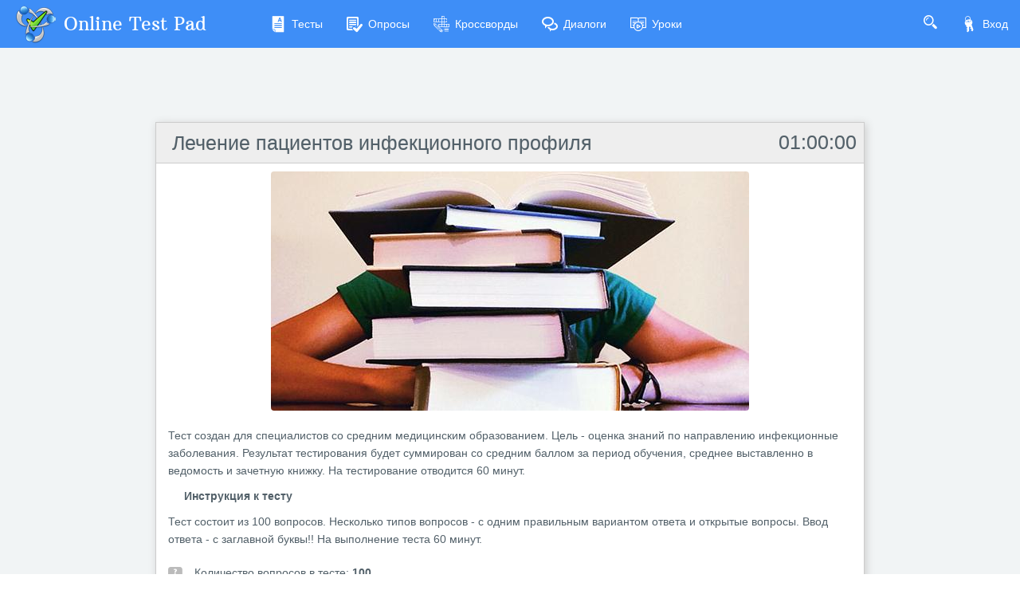

--- FILE ---
content_type: text/html; charset=utf-8
request_url: https://onlinetestpad.com/ru/test/444745-lechenie-pacientov-infekcionnogo-profilya
body_size: 7460
content:
<!DOCTYPE html>
<html lang="ru">
<head>
    <meta name="viewport" content="width=device-width, initial-scale=1.0, user-scalable=0, minimal-ui">
    <title>Лечение пациентов инфекционного профиля - Пройти онлайн тест | Online Test Pad</title>
    <meta name="description" content="Лечение пациентов инфекционного профиля - Пройти онлайн тест. Тест создан для специалистов со средним медицинским образованием. Цель - оценка знаний по направлению инфекционные заболевания. Результат тестирования будет суммирован со средним баллом за период обучения, среднее выставленно в ведомость и зачетную книжку. На тестирование отводится 60 минут." />
    <meta name="keywords" content="Лечение пациентов инфекционного профиля  Пройти онлайн тест" />
    <meta name="robots" content="index, follow" />
    <link rel="stylesheet" href="https://cdn-ya.onlinetestpad.net/css/bootstrap.min.css?1768214140000">
    <link rel="stylesheet" href="https://cdn-ya.onlinetestpad.net/css/bootstrap-extend.min.css?1768214140000">
    <link rel="stylesheet" href="https://cdn-ya.onlinetestpad.net/css/remark.min.css?1768214140000">
    <link rel="stylesheet" href="https://cdn-ya.onlinetestpad.net/css/remark-public.css?1768214140000">
    <link rel="stylesheet" href="https://cdn-ya.onlinetestpad.net/css/icons/style.css?1768214140000">
    <script src="https://cdn-ya.onlinetestpad.net/js/jquery-3.4.1.min.js?1768214140000"></script>
    
    <link rel="stylesheet" type="text/css" href="https://cdn-ya.onlinetestpad.net/css/item.view.css?1768214140000" />
    <script type="text/javascript" src="https://cdn-ya.onlinetestpad.net/js/jquery-ui-1.11.4.min.js?1768214140000"></script>
    <script type="text/javascript" src="https://cdn-ya.onlinetestpad.net/js/jquery.ui.datepicker-lng.js?1768214140000"></script>
    <script type="text/javascript" src="https://cdn-ya.onlinetestpad.net/js/jquery.maskedinput.min.js?1768214140000"></script>
    <script type="text/javascript" src="https://cdn-ya.onlinetestpad.net/js/jquery.ui.touch-punch.min.js?1768214140000"></script>
    <script src="https://cdn-ya.onlinetestpad.net/js/items.js?1768214140000"></script>
    <script src="https://cdn-ya.onlinetestpad.net/js/items-tests.js?1768214140000"></script>

    <!-- Yandex.RTB -->
    <script>window.yaContextCb=window.yaContextCb||[]</script>
    <script src="https://yandex.ru/ads/system/context.js" async></script>
</head>
<body class="site-navbar-small site-menubar-hide">
    <div id="site-search-panel" class="site-search-panel animation-slide-top">
    <form action="/ru/search">
        <input type="hidden" name="searchid" value="2370805">
        <div class="input-search">
            <button type="submit" class="input-search-btn">
                <i class="icon icon-search"></i>
            </button>
            <input type="text" name="text" class="form-control" placeholder="Что ищем?" autocomplete="off" />
        </div>
    </form>
    <button class="btn btn-pure btn-default btn-icon" onclick="hideSiteSearch()">
        <i class="icon-cross"></i>
    </button>
</div>
<nav class="site-navbar navbar navbar-default navbar-inverse ">
    <ul class="nav navbar-toolbar navbar-toolbar-user">
        <li class="nav-item">
            <a class="nav-link navbar-search" onclick="return showSiteSearch()" href="#">
                <i class="icon-search" aria-hidden="true"></i>
            </a>
        </li>
        <!-- Тут дожен быть блок меню -->
            <li class="nav-item">
                <a class="nav-link nav-link-login" href="/ru/account/login?ReturnUrl=/ru/test/444745-lechenie-pacientov-infekcionnogo-profilya" rel="nofollow">
                    <i class="icon-keys nav-link-icon"></i>
                    Вход
                </a>
            </li>
    </ul>
    <div class="navbar-header">
        <div class="dropdown navbar-toggler-left">
            <button type="button" class="navbar-toggler hamburger hided" data-toggle="dropdown">
                <span class="hamburger-bar"></span>
            </button>
            <div class="dropdown-menu dropdown-menu-bullet animation-slide-bottom" style="margin: 7px 0 0 6px;">
                <a href="/ru/tests" class="dropdown-item">
                    <i class="icon icon-exam"></i>
                    Тесты
                </a>
                <a href="/ru/surveys" class="dropdown-item">
                    <i class="icon icon-survey"></i>
                    Опросы
                </a>
                <a href="/ru/crosswords" class="dropdown-item">
                    <i class="icon icon-crossword"></i>
                    Кроссворды
                </a>
                <a href="/ru/dialogs" class="dropdown-item">
                    <i class="icon icon-communication"></i>
                    Диалоги
                </a>
                <a href="/ru/lessons" class="dropdown-item">
                    <i class="icon icon-lesson"></i>
                    Уроки
                </a>
            </div>
        </div>
        <a class="navbar-brand navbar-brand-center" href="/ru">
            <img class="navbar-brand-logo navbar-brand-logo-normal" src="https://cdn-ya.onlinetestpad.net/images/site/logo/logo50.png?1768214140000" title="Online Test Pad">
            <span class="navbar-brand-text hidden-xs-down"> Online Test Pad</span>
        </a>
    </div>
    <div class="navbar-container container-fluid">
        <div class="navbar-collapse navbar-collapse-toolbar collapse">
            <ul class="nav navbar-toolbar">
                <li class="nav-item">
                    <a href="/ru/tests" class="nav-link">
                        <i class="icon-exam nav-link-icon"></i>
                        Тесты
                    </a>
                </li>
                <li class="nav-item">
                    <a href="/ru/surveys" class="nav-link">
                        <i class="icon-survey nav-link-icon"></i>
                        Опросы
                    </a>
                </li>
                <li class="nav-item">
                    <a href="/ru/crosswords" class="nav-link">
                        <i class="icon-crossword nav-link-icon"></i>
                        Кроссворды
                    </a>
                </li>
                <li class="nav-item d-md-none d-lg-block">
                    <a href="/ru/dialogs" class="nav-link">
                        <i class="icon-communication nav-link-icon"></i>
                        Диалоги
                    </a>
                </li>
                <li class="nav-item d-md-none d-lg-none d-xl-block">
                    <a href="/ru/lessons" class="nav-link">
                        <i class="icon-lesson nav-link-icon"></i>
                        Уроки
                    </a>
                </li>
                <li class="nav-item nav-item-extra-dropdown dropdown d-none d-sm-none d-md-block d-xl-none">
                    <a href="#" class="nav-link" data-toggle="dropdown">
                        <i class="icon-arrowdown"></i>
                    </a>
                    <div class="dropdown-menu dropdown-menu-right animation-scale-up">
                        <a href="/ru/dialogs" class="dropdown-item d-md-block d-lg-none">
                            <i class="icon icon-communication"></i>
                            Диалоги
                        </a>
                        <a href="/ru/lessons" class="dropdown-item d-lg-block">
                            <i class="icon icon-lesson"></i>
                            Уроки
                        </a>
                    </div>
                </li>
            </ul>
        </div>
    </div>
</nav>

    <div class="page">
        <div class="page-content" style="padding-top:0;">
            
<div class="public-item-container">
    <div class="adleft hidden-sm-down">
        <div style="max-width: 250px; position: sticky; top: 5px;">
    <!-- Yandex.RTB R-A-87094-52 -->
    <div id="yandex_rtb_R-A-87094-52_l"></div>
    <script>
        window.yaContextCb.push(() => {
            Ya.Context.AdvManager.render({
                renderTo: 'yandex_rtb_R-A-87094-52_l',
                blockId: 'R-A-87094-52',
                pageNumber: 1
            })
        })</script>
</div>
    </div>
    <div class="adright hidden-md-down">
        <div style="max-width:250px; position: sticky; top: 5px;">
    <!-- Yandex.RTB R-A-87094-52 -->
    <div id="yandex_rtb_R-A-87094-52_r"></div>
    <script>
        window.yaContextCb.push(() => {
            Ya.Context.AdvManager.render({
                renderTo: 'yandex_rtb_R-A-87094-52_r',
                blockId: 'R-A-87094-52',
                pageNumber: 2
            })
        })</script>
</div>
    </div>
    <div class="main">
            <div>
                <div style="position: relative; height: 90px; margin-bottom: 3px; width: 100%; overflow: hidden">
    <div style="margin-top: 2px;">
        <!-- Yandex.RTB R-A-87094-1 -->
        <div id="yandex_rtb_R-A-87094-1"></div>
        <script>window.yaContextCb.push(()=>{
            Ya.Context.AdvManager.render({
            renderTo: 'yandex_rtb_R-A-87094-1',
            blockId: 'R-A-87094-1'
            })
        })</script>
    </div>
</div>
            </div>
            <form id="testform" action="/ru/test/444745-lechenie-pacientov-infekcionnogo-profilya" method="post" enctype="multipart/form-data">
        <input type="hidden" name="passcode" value="[base64]" />
        <input type="hidden" name="passdata" value="[base64]" />
        <input type="hidden" id="passbegintime" name="passbegintime" value="R7UXJRBGBG6367B7ME2QTBS5NU" />
        
<div class="otp-item-view-page">
    
<h1 class="otp-item-view-title">
        <div id="dtime" class="time"></div>
        <script type="text/javascript">
            var timelimitseconds = 3600;
            var passTimeNotBegin = true;
            var totalSecondsPassed = -2147483648;
            TimerCountDown();
        </script>
        <a href="/ru/testview/444745-lechenie-pacientov-infekcionnogo-profilya">&#x41B;&#x435;&#x447;&#x435;&#x43D;&#x438;&#x435; &#x43F;&#x430;&#x446;&#x438;&#x435;&#x43D;&#x442;&#x43E;&#x432; &#x438;&#x43D;&#x444;&#x435;&#x43A;&#x446;&#x438;&#x43E;&#x43D;&#x43D;&#x43E;&#x433;&#x43E; &#x43F;&#x440;&#x43E;&#x444;&#x438;&#x43B;&#x44F;</a>
</h1>
    <div>
        

    <div class="otp-item-view-initpageimg">
        <img src="https://images-cdn.onlinetestpad.net/38/50/f2fa74ea47249fc3aa064601a664.jpg" />
    </div>

<div class="otp-item-view-descr"><span><p>Тест создан для специалистов со средним медицинским образованием. Цель - оценка знаний по направлению инфекционные заболевания. Результат тестирования будет суммирован со средним баллом за период обучения, среднее выставленно в ведомость и зачетную книжку. На тестирование отводится 60 минут.</p></span></div>
<div class="otp-item-view-instr-title"><span>Инструкция к тесту</span></div>
<div class="otp-item-view-instr"><span><p>Тест состоит из 100 вопросов. Несколько типов вопросов - с одним правильным вариантом ответа и открытые вопросы. Ввод ответа - с заглавной буквы!! На выполнение теста 60 минут.</p></span></div>
    <div class="otp-item-view-itemscount">
        <i class="icon-questions"></i>
        Количество вопросов в тесте:
        <b>100</b>
    </div>


<div class="otp-item-view-buttons">
    <table>
        <tr>
            <td class="td-prev">
            </td>
            <td class="td-spinner">
                <div id="prevspinner" class="otp-spinner icon-spinner" style="display:none"></div>
            </td>
            <td class="td-next">
                <div>
                        <input type="submit" id="btnNext" name="btnNext" spinner="nextspinner" value="Далее" onclick="return OnNavButtonClick(this);" />
                    <input type="submit" id="btnNextOnTimeLimit" name="btnNextOnTimeLimit" class="onlimit" spinner="nextspinner" />
                    <input type="submit" id="btnUploadFile" name="btnUploadFile" spinner="nextspinner" class="onlimit" onclick="return OnNavButtonClick(this);">
                </div>
            </td>
            <td class="td-spinner">
                <div id="nextspinner" class="otp-spinner icon-spinner" style="display:none"></div>
            </td>
            <td>&nbsp;</td>
            <td class="td-spinner">
                <div id="finisspinner" class="otp-spinner icon-spinner" style="display:none"></div>
            </td>
            <td class="td-finish">
                <input type="submit" id="btnFinishOnTimeLimit" name="btnFinishOnTimeLimit" class="onlimit" clicked="0" />
            </td>
        </tr>
    </table>
</div>
<script>addEnterButtom();</script>    </div>

        <div class="otp-ad-content">
            <!-- Yandex.RTB R-A-87094-6 -->
            <div id="yandex_rtb_R-A-87094-6"></div>
            <script>
                window.yaContextCb.push(() => {
                    Ya.Context.AdvManager.render({
                        renderTo: 'yandex_rtb_R-A-87094-6',
                        blockId: 'R-A-87094-6'
                    })
                })
            </script>
        </div>
    
<div class="otp-item-view-authorandsource">
        <div>
            <span>Автор:</span>
            <a rel="nofollow" target="_blank" href="https://vk.com/id38105530">Рогова Светлана Александровна</a>
        </div>
        <div>
            <span>Источник:</span>
            <a rel="nofollow" target="_blank" href="https://www.rosmedlib.ru/book/ISBN9785970449127.html">Национальное руководство по инфекционным болезням</a>
        </div>
</div>

</div>
    </form>

    </div>
</div>
        </div>
        <div id="dGlobalModal" class="modal" tabindex="-1" role="dialog"></div>
    </div>
    <footer class="site-footer">
    <div class="site-footer__links">
        <div class="center-container">
            <div class="container-fluid">
                <div class="row">
                    <div class="col-md-4 col-sm-6">
                        <ul>
                            <li>
                                <div class="languages dropup">
    <div class="current" data-toggle="dropdown">
        <img src="https://cdn-ya.onlinetestpad.net/images/flags/ruRU.gif?1768214140000" /><span>Русский</span>
    </div>
    <div class="dropdown-menu dropdown-menu-bullet">
            <a href="/ru" class="dropdown-item">
                <img src="https://cdn-ya.onlinetestpad.net/images/flags/ruRU.gif?1768214140000" /><span>Русский</span>
            </a>
            <a href="/en" class="dropdown-item">
                <img src="https://cdn-ya.onlinetestpad.net/images/flags/enUS.gif?1768214140000" /><span>English</span>
            </a>
            <a href="/ua" class="dropdown-item">
                <img src="https://cdn-ya.onlinetestpad.net/images/flags/uaUA.gif?1768214140000" /><span>Український</span>
            </a>
            <a href="/by" class="dropdown-item">
                <img src="https://cdn-ya.onlinetestpad.net/images/flags/byBY.png?1768214140000" /><span>Беларускі</span>
            </a>
    </div>
</div>

                            </li>
                            <li>
                                <i class="icon-help"></i>
                                <a href="/ru/help">Справка</a>
                            </li>
                            <li>
                                <i class="icon-commentedit"></i>
                                <a href="#" onclick="return showFeedbackForm('ru')">Форма обратной связи</a>
                            </li>
                            <li>
                                <i class="icon-email"></i>
                                <a href="mailto:support@onlinetestpad.com">Написать нам</a>
                            </li>
                        </ul>
                    </div>
                    <div class="col-md-8 col-sm-6">
                        <div class="row">
                            <div class="col-md-6 col-sm-12">
                                <ul>
                                    <li>
                                        <i class="icon-exam"></i>
                                        <a href="/ru/testmaker">Конструктор тестов</a>
                                    </li>
                                    <li>
                                        <i class="icon-survey"></i>
                                        <a href="/ru/surveymaker">Конструктор опросов</a>
                                    </li>
                                    <li>
                                        <i class="icon-crossword"></i>
                                        <a href="/ru/crosswordmaker">Конструктор кроссвордов</a>
                                    </li>
                                </ul>
                            </div>
                            <div class="col-md-6 col-sm-12">
                                <ul>
                                    <li>
                                        <i class="icon-tasks"></i>
                                        <a href="/ru/dialogmaker">Диалоговые тренажёры</a>
                                    </li>
                                    <li>
                                        <i class="icon-communication"></i>
                                        <a href="/ru/taskmaker">Комплексные задания</a>
                                    </li>
                                    <li>
                                        <i class="icon-office"></i>
                                        <a href="/ru/lms">Система Дистанционного Обучения</a>
                                    </li>
                                </ul>
                            </div>
                        </div>
                    </div>
                </div>
            </div>
        </div>
    </div>
    <div class="site-footer__copyright">
        <div class="center-container">
            <div class="container-fluid">
                <div class="row">
                    <div class="col-md-7">
                        <span>2011 - 2026</span>
                        <span>Online Test Pad</span>
                        <a href="/ru/terms">Соглашение об использовании</a>
                        <a href="/ru/privacypolicy">Политика конфиденциальности</a>
                    </div>
                    <div class="col-md-5 ctrl-enter hidden-sm-down">
                        <span>Нашли ошибку?</span><span>Выделите её</span><span>и нажмите</span>
                        <b>Ctrl</b><span>+</span><b>Enter</b>
                    </div>
                </div>
            </div>
        </div>
    </div>
</footer>
<div id="scrollTopAction" class="site-action go-top-action animation-fade">
    <button class="site-action-toggle btn-raised btn btn-default btn-floating">
        <i class="icon-arrowdown"></i>
    </button>
</div>
    <script src="https://cdn-ya.onlinetestpad.net/js/popper.min.js?1768214140000"></script>
    <script src="https://cdn-ya.onlinetestpad.net/js/bootstrap-4.1.3.min.js?1768214140000"></script>
    <script src="https://cdn-ya.onlinetestpad.net/js/public.js?1768214140000"></script>
    
<script>
    $('[data-toggle="tooltip"]').tooltip(); $('[data-toggle="dropdown"]').dropdown();
    $('#scrollTopAction').scrollTopAction();
</script>
    <script>
    setTimeout(function() {
        $.get("/home/pageloaded", function (data) { });
    }, 250);
</script>
    <!-- Yandex.Metrika counter -->
    <script type="text/javascript"> (function (d, w, c) { (w[c] = w[c] || []).push(function () { try { w.yaCounter33939084 = new Ya.Metrika({ id: 33939084, clickmap: true, trackLinks: true, accurateTrackBounce: true, webvisor: true, trackHash: true, ut: "noindex" }); } catch (e) { } }); var n = d.getElementsByTagName("script")[0], s = d.createElement("script"), f = function () { n.parentNode.insertBefore(s, n); }; s.type = "text/javascript"; s.async = true; s.src = "https://mc.yandex.ru/metrika/watch.js"; if (w.opera == "[object Opera]") { d.addEventListener("DOMContentLoaded", f, false); } else { f(); } })(document, window, "yandex_metrika_callbacks");</script><noscript><div><img src="https://mc.yandex.ru/watch/33939084?ut=noindex" style="position:absolute; left:-9999px;" alt="" /></div></noscript>
    <!-- /Yandex.Metrika counter -->
</body>
</html>
